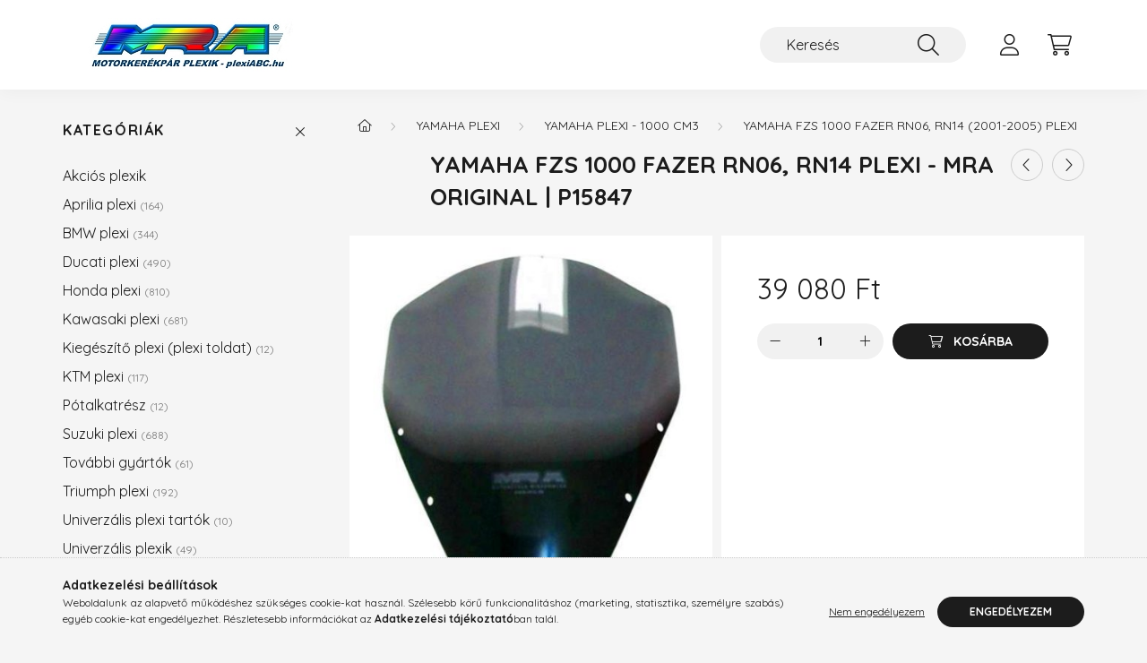

--- FILE ---
content_type: text/html; charset=UTF-8
request_url: https://plexiabc.hu/yamaha_fzs_1000_fazer_rn06_rn14_plexi_original_p15847
body_size: 20548
content:
<!DOCTYPE html>
<html lang="hu">
    <head>
        <meta charset="utf-8">
<meta name="keywords" content="Yamaha FZS 1000 Fazer RN06, RN14 plexi - MRA Original | P15847, MRA motorplexi webáruház | plexiABC.hu">
<meta name="description" content="Yamaha FZS 1000 Fazer RN06, RN14 plexi - MRA Original | P15847, Yamaha FZS 1000 Fazer RN06, RN14 (2001-2005) - MRA Original szélvédő plexi füstszürke, MRA motorplexi webáruház | plexiABC.hu">
<meta name="robots" content="index, follow">
<meta http-equiv="X-UA-Compatible" content="IE=Edge">
<meta property="og:site_name" content="MRA motorplexi webáruház | plexiABC.hu" />
<meta property="og:title" content="Yamaha FZS 1000 Fazer RN06, RN14 plexi - MRA Original | P15847 - MRA motorplexi webáruház | plexiABC.hu">
<meta property="og:description" content="Yamaha FZS 1000 Fazer RN06, RN14 plexi - MRA Original | P15847, Yamaha FZS 1000 Fazer RN06, RN14 (2001-2005) - MRA Original szélvédő plexi füstszürke, MRA motorplexi webáruház | plexiABC.hu">
<meta property="og:type" content="product">
<meta property="og:url" content="https://plexiabc.hu/yamaha_fzs_1000_fazer_rn06_rn14_plexi_original_p15847">
<meta property="og:image" content="https://plexiabc.hu/img/48165/4025066372928/4025066372928.jpg">
<meta name="google-site-verification" content="60kyW2JRFAFK55Pz0phK9f1PUAue1izypkQndzKXmqQ">
<meta name="theme-color" content="#3164bd">
<meta name="msapplication-TileColor" content="#3164bd">
<meta name="mobile-web-app-capable" content="yes">
<meta name="apple-mobile-web-app-capable" content="yes">
<meta name="MobileOptimized" content="320">
<meta name="HandheldFriendly" content="true">

<title>Yamaha FZS 1000 Fazer RN06, RN14 plexi - MRA Original | P15847 - MRA motorplexi webáruház | plexiABC.hu</title>


<script>
var service_type="shop";
var shop_url_main="https://plexiabc.hu";
var actual_lang="hu";
var money_len="0";
var money_thousend=" ";
var money_dec=",";
var shop_id=48165;
var unas_design_url="https:"+"/"+"/"+"plexiabc.hu"+"/"+"!common_design"+"/"+"base"+"/"+"002201"+"/";
var unas_design_code='002201';
var unas_base_design_code='2200';
var unas_design_ver=4;
var unas_design_subver=4;
var unas_shop_url='https://plexiabc.hu';
var responsive="yes";
var config_plus=new Array();
config_plus['product_tooltip']=1;
config_plus['money_type']='Ft';
config_plus['money_type_display']='Ft';
var lang_text=new Array();

var UNAS = UNAS || {};
UNAS.shop={"base_url":'https://plexiabc.hu',"domain":'plexiabc.hu',"username":'motorplexi.unas.hu',"id":48165,"lang":'hu',"currency_type":'Ft',"currency_code":'HUF',"currency_rate":'1',"currency_length":0,"base_currency_length":0,"canonical_url":'https://plexiabc.hu/yamaha_fzs_1000_fazer_rn06_rn14_plexi_original_p15847'};
UNAS.design={"code":'002201',"page":'product_details'};
UNAS.api_auth="dae539e86bffb0bdb522d0e75aebe23f";
UNAS.customer={"email":'',"id":0,"group_id":0,"without_registration":0};
UNAS.shop["category_id"]="568310";
UNAS.shop["sku"]="4025066372928";
UNAS.shop["product_id"]="781658530";
UNAS.shop["only_private_customer_can_purchase"] = false;
 

UNAS.text = {
    "button_overlay_close": `Bezár`,
    "popup_window": `Felugró ablak`,
    "list": `lista`,
    "is_opened": `megnyitva`,
    "is_closed": `bezárva`,
    "consent_granted": `hozzájárulás megadva`,
    "consent_rejected": `hozzájárulás elutasítva`,
    "field_is_incorrect": `mező hibás`,
    "error_title": `Hiba!`,
    "product_variants": `termék változatok`,
    "product_added_to_cart": `A termék a kosárba került`,
    "product_added_to_cart_with_qty_problem": `A termékből csak [qty_added_to_cart] [qty_unit] került kosárba`,
    "product_removed_from_cart": `A termék törölve a kosárból`,
    "reg_title_name": `Név`,
    "reg_title_company_name": `Cégnév`,
    "number_of_items_in_cart": `Kosárban lévő tételek száma`,
    "cart_is_empty": `A kosár üres`,
    "cart_updated": `A kosár frissült`
};

UNAS.text["delete_from_compare"]= `Törlés összehasonlításból`;
UNAS.text["comparison"]= `Összehasonlítás`;

UNAS.text["delete_from_favourites"]= `Törlés a kedvencek közül`;
UNAS.text["add_to_favourites"]= `Kedvencekhez`;






window.lazySizesConfig=window.lazySizesConfig || {};
window.lazySizesConfig.loadMode=1;
window.lazySizesConfig.loadHidden=false;

window.dataLayer = window.dataLayer || [];
function gtag(){dataLayer.push(arguments)};
gtag('js', new Date());
</script>

<script src="https://plexiabc.hu/!common_packages/jquery/jquery-3.2.1.js?mod_time=1682493234"></script>
<script src="https://plexiabc.hu/!common_packages/jquery/plugins/migrate/migrate.js?mod_time=1682493234"></script>
<script src="https://plexiabc.hu/!common_packages/jquery/plugins/autocomplete/autocomplete.js?mod_time=1751447087"></script>
<script src="https://plexiabc.hu/!common_packages/jquery/plugins/tools/overlay/overlay.js?mod_time=1759905184"></script>
<script src="https://plexiabc.hu/!common_packages/jquery/plugins/tools/toolbox/toolbox.expose.js?mod_time=1725518406"></script>
<script src="https://plexiabc.hu/!common_packages/jquery/plugins/lazysizes/lazysizes.min.js?mod_time=1682493234"></script>
<script src="https://plexiabc.hu/!common_packages/jquery/plugins/lazysizes/plugins/bgset/ls.bgset.min.js?mod_time=1753337301"></script>
<script src="https://plexiabc.hu/!common_packages/jquery/own/shop_common/exploded/common.js?mod_time=1762946867"></script>
<script src="https://plexiabc.hu/!common_packages/jquery/own/shop_common/exploded/common_overlay.js?mod_time=1759905184"></script>
<script src="https://plexiabc.hu/!common_packages/jquery/own/shop_common/exploded/common_shop_popup.js?mod_time=1759905184"></script>
<script src="https://plexiabc.hu/!common_packages/jquery/own/shop_common/exploded/page_product_details.js?mod_time=1751447087"></script>
<script src="https://plexiabc.hu/!common_packages/jquery/own/shop_common/exploded/function_favourites.js?mod_time=1725525526"></script>
<script src="https://plexiabc.hu/!common_packages/jquery/own/shop_common/exploded/function_compare.js?mod_time=1751447087"></script>
<script src="https://plexiabc.hu/!common_packages/jquery/own/shop_common/exploded/function_recommend.js?mod_time=1751447087"></script>
<script src="https://plexiabc.hu/!common_packages/jquery/own/shop_common/exploded/function_product_print.js?mod_time=1725525526"></script>
<script src="https://plexiabc.hu/!common_packages/jquery/plugins/hoverintent/hoverintent.js?mod_time=1682493234"></script>
<script src="https://plexiabc.hu/!common_packages/jquery/own/shop_tooltip/shop_tooltip.js?mod_time=1759905184"></script>
<script src="https://plexiabc.hu/!common_design/base/002200/main.js?mod_time=1759905184"></script>
<script src="https://plexiabc.hu/!common_packages/jquery/plugins/flickity/v3/flickity.pkgd.min.js?mod_time=1759905184"></script>
<script src="https://plexiabc.hu/!common_packages/jquery/plugins/flickity/v3/as-nav-for.js?mod_time=1682493234"></script>
<script src="https://plexiabc.hu/!common_packages/jquery/plugins/toastr/toastr.min.js?mod_time=1682493234"></script>
<script src="https://plexiabc.hu/!common_packages/jquery/plugins/tippy/popper-2.4.4.min.js?mod_time=1682493234"></script>
<script src="https://plexiabc.hu/!common_packages/jquery/plugins/tippy/tippy-bundle.umd.min.js?mod_time=1682493234"></script>
<script src="https://plexiabc.hu/!common_packages/jquery/plugins/photoswipe/photoswipe.min.js?mod_time=1682493234"></script>
<script src="https://plexiabc.hu/!common_packages/jquery/plugins/photoswipe/photoswipe-ui-default.min.js?mod_time=1682493234"></script>

<link href="https://plexiabc.hu/temp/shop_48165_a432338e9a54fd55eb570e9705513c28.css?mod_time=1763024323" rel="stylesheet" type="text/css">

<link href="https://plexiabc.hu/yamaha_fzs_1000_fazer_rn06_rn14_plexi_original_p15847" rel="canonical">
<link id="favicon-16x16" rel="icon" type="image/png" href="https://plexiabc.hu/shop_ordered/48165/pic/plexiabc_icon16x16.png" sizes="16x16">
<link id="favicon-32x32" rel="icon" type="image/png" href="https://plexiabc.hu/shop_ordered/48165/pic/plexiabc_icon32x32.png" sizes="32x32">
<link id="favicon-96x96" rel="icon" type="image/png" href="https://plexiabc.hu/shop_ordered/48165/pic/plexiabc_icon96x96.png" sizes="96x96">
<link id="favicon-192x192" rel="icon" type="image/png" href="https://plexiabc.hu/shop_ordered/48165/pic/plexiabc_icon192x192.png" sizes="192x192">
<script>
        var google_consent=1;
    
        gtag('consent', 'default', {
           'ad_storage': 'denied',
           'ad_user_data': 'denied',
           'ad_personalization': 'denied',
           'analytics_storage': 'denied',
           'functionality_storage': 'denied',
           'personalization_storage': 'denied',
           'security_storage': 'granted'
        });

    
        gtag('consent', 'update', {
           'ad_storage': 'denied',
           'ad_user_data': 'denied',
           'ad_personalization': 'denied',
           'analytics_storage': 'denied',
           'functionality_storage': 'denied',
           'personalization_storage': 'denied',
           'security_storage': 'granted'
        });

        </script>
    <script async src="https://www.googletagmanager.com/gtag/js?id=G-E5XD8DXB27"></script>    <script>
    gtag('config', 'G-E5XD8DXB27');

          gtag('config', 'G-MC225Z01JW');
                </script>
        <script>
    var google_analytics=1;

                gtag('event', 'view_item', {
              "currency": "HUF",
              "value": '39080',
              "items": [
                  {
                      "item_id": "4025066372928",
                      "item_name": "Yamaha FZS 1000 Fazer RN06, RN14 plexi - MRA Original | P15847",
                      "item_category": "Yamaha plexi/Yamaha plexi - 1000 cm3/Yamaha FZS 1000 Fazer RN06, RN14 (2001-2005) plexi",
                      "price": '39080'
                  }
              ],
              'non_interaction': true
            });
               </script>
           <script>
                       gtag('config', 'AW-11133000532');
                </script>
                <script>
            gtag('config', 'AW-11487150843');
        </script>
            <script>
        var google_ads=1;

                gtag('event','remarketing', {
            'ecomm_pagetype': 'product',
            'ecomm_prodid': ["4025066372928"],
            'ecomm_totalvalue': 39080        });
            </script>
    <script>
(function(i,s,o,g,r,a,m){i['BarionAnalyticsObject']=r;i[r]=i[r]||function(){
    (i[r].q=i[r].q||[]).push(arguments)},i[r].l=1*new Date();a=s.createElement(o),
    m=s.getElementsByTagName(o)[0];a.async=1;a.src=g;m.parentNode.insertBefore(a,m)
})(window, document, 'script', 'https://pixel.barion.com/bp.js', 'bp');
                    
bp('init', 'addBarionPixelId', 'BP-Vz36Hh2RRS-12');
</script>
<noscript><img height='1' width='1' style='display:none' alt='' src='https://pixel.barion.com/a.gif?__ba_pixel_id=BP-Vz36Hh2RRS-12&ev=contentView&noscript=1'/></noscript>
<script>
$(document).ready(function () {
     UNAS.onGrantConsent(function(){
         bp('consent', 'grantConsent');
     });
     
     UNAS.onRejectConsent(function(){
         bp('consent', 'rejectConsent');
     });

     var contentViewProperties = {
         'currency': 'HUF',
         'quantity': 1,
         'unit': 'db',
         'unitPrice': 39080,
         'category': 'Yamaha plexi|Yamaha plexi - 1000 cm3|Yamaha FZS 1000 Fazer RN06, RN14 (2001-2005) plexi',
         'imageUrl': 'https://plexiabc.hu/img/48165/4025066372928/500x500/4025066372928.jpg?time=1738563990',
         'name': 'Yamaha FZS 1000 Fazer RN06, RN14 plexi - MRA Original | P15847',
         'contentType': 'Product',
         'id': '4025066372928',
     }
     bp('track', 'contentView', contentViewProperties);

     UNAS.onChangeVariant(function(event,params){
         var variant = '';
         if (typeof params.variant_list1!=='undefined') variant+=params.variant_list1;
         if (typeof params.variant_list2!=='undefined') variant+='|'+params.variant_list2;
         if (typeof params.variant_list3!=='undefined') variant+='|'+params.variant_list3;
         var customizeProductProperties = {
            'contentType': 'Product',
            'currency': 'HUF',
            'id': params.sku,
            'name': 'Yamaha FZS 1000 Fazer RN06, RN14 plexi - MRA Original | P15847',
            'unit': 'db',
            'unitPrice': 39080,
            'variant': variant,
            'list': 'ProductPage'
        }
        bp('track', 'customizeProduct', customizeProductProperties);
     });

     UNAS.onAddToCart(function(event,params){
         var variant = '';
         if (typeof params.variant_list1!=='undefined') variant+=params.variant_list1;
         if (typeof params.variant_list2!=='undefined') variant+='|'+params.variant_list2;
         if (typeof params.variant_list3!=='undefined') variant+='|'+params.variant_list3;
         var addToCartProperties = {
             'contentType': 'Product',
             'currency': 'HUF',
             'id': params.sku,
             'name': params.name,
             'quantity': parseFloat(params.qty_add),
             'totalItemPrice': params.qty*params.price,
             'unit': params.unit,
             'unitPrice': parseFloat(params.price),
             'category': params.category,
             'variant': variant
         };
         bp('track', 'addToCart', addToCartProperties);
     });

     UNAS.onClickProduct(function(event,params){
         UNAS.getProduct(function(result) {
             if (result.name!=undefined) {
                 var clickProductProperties  = {
                     'contentType': 'Product',
                     'currency': 'HUF',
                     'id': params.sku,
                     'name': result.name,
                     'unit': result.unit,
                     'unitPrice': parseFloat(result.unit_price),
                     'quantity': 1
                 }
                 bp('track', 'clickProduct', clickProductProperties );
             }
         },params);
     });

UNAS.onRemoveFromCart(function(event,params){
     bp('track', 'removeFromCart', {
         'contentType': 'Product',
         'currency': 'HUF',
         'id': params.sku,
         'name': params.name,
         'quantity': params.qty,
         'totalItemPrice': params.price * params.qty,
         'unit': params.unit,
         'unitPrice': parseFloat(params.price),
         'list': 'BasketPage'
     });
});

});
</script>

<script src="https://www.onlinepenztarca.hu/js/onlinepenztarcajs.js?btr=JPD6L-c9bvN-JaCI7-f7fRR" async></script>



        <meta content="width=device-width, initial-scale=1.0" name="viewport" />
        <link rel="preconnect" href="https://fonts.gstatic.com">
        <link rel="preload" href="https://fonts.googleapis.com/css2?family=Quicksand:wght@400;700&display=swap" as="style" />
        <link rel="stylesheet" href="https://fonts.googleapis.com/css2?family=Quicksand:wght@400;700&display=swap" media="print" onload="this.media='all'">
        <noscript>
            <link rel="stylesheet" href="https://fonts.googleapis.com/css2?family=Quicksand:wght@400;700&display=swap" />
        </noscript>
        
        
        
        
        
        

        
        
        
        
                    
            
            
            
            
            
            
            
            
            
                
    </head>

                
                
    
    
    
    
    
                     
    
    <body class='design_ver4 design_subver1 design_subver2 design_subver3 design_subver4' id="ud_shop_artdet">
    
    <div id="image_to_cart" style="display:none; position:absolute; z-index:100000;"></div>
<div class="overlay_common overlay_warning" id="overlay_cart_add"></div>
<script>$(document).ready(function(){ overlay_init("cart_add",{"onBeforeLoad":false}); });</script>
<div id="overlay_login_outer"></div>	
	<script>
	$(document).ready(function(){
	    var login_redir_init="";

		$("#overlay_login_outer").overlay({
			onBeforeLoad: function() {
                var login_redir_temp=login_redir_init;
                if (login_redir_act!="") {
                    login_redir_temp=login_redir_act;
                    login_redir_act="";
                }

									$.ajax({
						type: "GET",
						async: true,
						url: "https://plexiabc.hu/shop_ajax/ajax_popup_login.php",
						data: {
							shop_id:"48165",
							lang_master:"hu",
                            login_redir:login_redir_temp,
							explicit:"ok",
							get_ajax:"1"
						},
						success: function(data){
							$("#overlay_login_outer").html(data);
							if (unas_design_ver >= 5) $("#overlay_login_outer").modal('show');
							$('#overlay_login1 input[name=shop_pass_login]').keypress(function(e) {
								var code = e.keyCode ? e.keyCode : e.which;
								if(code.toString() == 13) {		
									document.form_login_overlay.submit();		
								}	
							});	
						}
					});
								},
			top: 50,
			mask: {
	color: "#000000",
	loadSpeed: 200,
	maskId: "exposeMaskOverlay",
	opacity: 0.7
},
			closeOnClick: (config_plus['overlay_close_on_click_forced'] === 1),
			onClose: function(event, overlayIndex) {
				$("#login_redir").val("");
			},
			load: false
		});
		
			});
	function overlay_login() {
		$(document).ready(function(){
			$("#overlay_login_outer").overlay().load();
		});
	}
	function overlay_login_remind() {
        if (unas_design_ver >= 5) {
            $("#overlay_remind").overlay().load();
        } else {
            $(document).ready(function () {
                $("#overlay_login_outer").overlay().close();
                setTimeout('$("#overlay_remind").overlay().load();', 250);
            });
        }
	}

    var login_redir_act="";
    function overlay_login_redir(redir) {
        login_redir_act=redir;
        $("#overlay_login_outer").overlay().load();
    }
	</script>  
	<div class="overlay_common overlay_info" id="overlay_remind"></div>
<script>$(document).ready(function(){ overlay_init("remind",[]); });</script>

	<script>
    	function overlay_login_error_remind() {
		$(document).ready(function(){
			load_login=0;
			$("#overlay_error").overlay().close();
			setTimeout('$("#overlay_remind").overlay().load();', 250);	
		});
	}
	</script>  
	<div class="overlay_common overlay_info" id="overlay_newsletter"></div>
<script>$(document).ready(function(){ overlay_init("newsletter",[]); });</script>

<script>
function overlay_newsletter() {
    $(document).ready(function(){
        $("#overlay_newsletter").overlay().load();
    });
}
</script>
<div class="overlay_common overlay_error" id="overlay_script"></div>
<script>$(document).ready(function(){ overlay_init("script",[]); });</script>
<style> .grecaptcha-badge { display: none !important; } </style>     <script>
    $(document).ready(function() {
        $.ajax({
            type: "GET",
            url: "https://plexiabc.hu/shop_ajax/ajax_stat.php",
            data: {master_shop_id:"48165",get_ajax:"1"}
        });
    });
    </script>
    

    <div id="container" class="page_shop_artdet_4025066372928">
                

        <header class="header js-header">
            <div class="header-inner js-header-inner">
                <div class="container">
                    <div class="row gutters-10 gutters-xl-20 flex-nowrap justify-content-center align-items-center py-3 py-lg-4 position-relative">
                        <div class="header__left col col-lg-auto">
                            <div class="header__left-inner d-flex align-items-center">
                                <button type="button" class="hamburger__btn dropdown--btn d-xl-none" id="hamburger__btn" aria-label="hamburger button" data-btn-for=".main__left">
                                    <span class="hamburger__btn-icon icon--hamburger"></span>
                                </button>
                                    <div id="header_logo_img" class="js-element header_logo logo" data-element-name="header_logo">
        <div class="header_logo-img-container">
            <div class="header_logo-img-wrapper">
                                                <a href="https://plexiabc.hu/">                    <picture>
                                                <source media="(max-width: 575.98px)" srcset="https://plexiabc.hu/!common_design/custom/motorplexi.unas.hu/element/layout_hu_header_logo-280x60_1_small.jpg?time=1706167961 560w, https://plexiabc.hu/!common_design/custom/motorplexi.unas.hu/element/layout_hu_header_logo-280x60_1_small_retina.jpg?time=1706167961 560w" sizes="560px"/>
                                                <source srcset="https://plexiabc.hu/!common_design/custom/motorplexi.unas.hu/element/layout_hu_header_logo-280x60_1_default.jpg?time=1706167961 1x, https://plexiabc.hu/!common_design/custom/motorplexi.unas.hu/element/layout_hu_header_logo-280x60_1_default_retina.jpg?time=1706167961 2x" />
                        <img                              src="https://plexiabc.hu/!common_design/custom/motorplexi.unas.hu/element/layout_hu_header_logo-280x60_1_default.jpg?time=1706167961"                             
                             alt="MRA motorplexi                        "/>
                    </picture>
                    </a>                                        </div>
        </div>
    </div>

                            </div>
                        </div>

                        <div class="header__right col-auto col-lg">
                            <div class="row gutters-10 align-items-center">
                                
                                <div class="col-auto col-xl d-flex justify-content-end position-static">
                                    
                                    

                                    <button class="search-box__dropdown-btn dropdown--btn d-xl-none" aria-label="search button" type="button" data-btn-for=".search-box__dropdown">
                                        <span class="search-box__dropdown-btn-icon icon--search"></span>
                                    </button>
                                    <div class="search-box search-box__dropdown dropdown--content dropdown--content-till-lg" data-content-for=".search__dropdown-btn" data-content-direction="full">
                                        <div class="dropdown--content-inner search-box__inner position-relative js-search browser-is-chrome" id="box_search_content">
    <form name="form_include_search" id="form_include_search" action="https://plexiabc.hu/shop_search.php" method="get">
    <div class="box-search-group">
        <input data-stay-visible-breakpoint="1200" class="search-box__input ac_input form-control js-search-input" name="search"
               pattern=".{3,100}" id="box_search_input" value="" aria-label="Keresés"
               title="Hosszabb kereső kifejezést írjon be!" placeholder="Keresés" type="search" maxlength="100" autocomplete="off"
               required        >
        <div class='search-box__search-btn-outer input-group-append' title='Keresés'>
            <button class='search-btn' aria-label="Keresés">
                <span class="search-btn-icon icon--search"></span>
            </button>
        </div>
        <div class="search__loading">
            <div class="loading-spinner--small"></div>
        </div>
    </div>
    <div class="search-box__mask"></div>
    </form>
    <div class="ac_results"></div>
</div>
<script>
    $(document).ready(function(){
        $(document).on('smartSearchInputLoseFocus', function(){
            if ($('.js-search-smart-autocomplete').length>0) {
                setTimeout(function () {
                    let height = $(window).height() - ($('.js-search-smart-autocomplete').offset().top - $(window).scrollTop()) - 20;
                    $('.search-smart-autocomplete').css('max-height', height + 'px');
                }, 300);
            }
        });
    });
</script>

                                    </div>

                                        <button type="button" class="profile__btn js-profile-btn dropdown--btn" id="profile__btn" data-orders="https://plexiabc.hu/shop_order_track.php" aria-label="profile button" data-btn-for=".profile__dropdown">
        <span class="profile__btn-icon icon--head"></span>
    </button>
    <div class="profile__dropdown dropdown--content" data-content-for=".profile__btn" data-content-direction="right">
        <div class="dropdown--content-inner">
                    <div class="profile__title">
                <span class="profile__title-icon icon--b-head"></span>
                <span class="profile__title-text">Belépés</span>
            </div>
            <div class='login-box__loggedout-container'>
                <form name="form_login" action="https://plexiabc.hu/shop_logincheck.php" method="post"><input name="file_back" type="hidden" value="/yamaha_fzs_1000_fazer_rn06_rn14_plexi_original_p15847"><input type="hidden" name="login_redir" value="" id="login_redir">
                <div class="login-box__form-inner">
                    <div class="form-group login-box__input-field form-label-group">
                        <input name="shop_user_login" id="shop_user_login" aria-label="Email" placeholder='Email' type="text" maxlength="100" class="form-control" spellcheck="false" autocomplete="email" autocapitalize="off">
                        <label for="shop_user_login">Email</label>
                    </div>
                    <div class="form-group login-box__input-field form-label-group mb-4">
                        <input name="shop_pass_login" id="shop_pass_login" aria-label="Jelszó" placeholder="Jelszó" type="password" maxlength="100" class="form-control" spellcheck="false" autocomplete="current-password" autocapitalize="off">
                        <label for="shop_pass_login">Jelszó</label>
                    </div>
                    <div class="form-group text-center mb-4">
                        <button type="submit" class="btn btn-primary">Belép</button>
                    </div>
                                        <div class="line-separator"></div>
                    <div class="form-group text-center">
                        <div class="login-box__reg-btn-wrap">
                            <a class="login-box__reg-btn btn btn-secondary" href="https://plexiabc.hu/shop_reg.php?no_reg=0">Regisztráció</a>
                        </div>
                        <div class="login-box__remind-btn-wrap">
                            <button type="button" class="login-box__remind-btn btn btn-secondary" onclick="handleCloseDropdowns(); overlay_login_remind();">Elfelejtettem a jelszavamat</button>
                        </div>
                    </div>
                </div>
                </form>
            </div>
                </div>
    </div>


                                    <button class="cart-box__btn dropdown--btn js-cart-box-loaded-by-ajax" aria-label="cart button" type="button" data-btn-for=".cart-box__dropdown">
                                        <span class="cart-box__btn-icon icon--cart">
                                                <span id="box_cart_content" class="cart-box">            </span>
                                        </span>
                                    </button>
                                                                        <div class="cart-box__dropdown dropdown--content js-cart-box-dropdown" data-content-for=".cart-box__btn" data-content-direction="right">
                                        <div class="h-100 dropdown--content-inner" id="box_cart_content2">
                                            <div class="loading-spinner-wrapper text-center">
                                                <div class="loading-spinner--small" style="width:30px;height:30px;"></div>
                                            </div>
                                            <script>
                                                $(document).ready(function(){
                                                    $('.cart-box__btn').on('click', function(){
                                                        let $this_btn = $(this);
                                                        const $box_cart_2 = $("#box_cart_content2");

                                                        if (!$this_btn.hasClass('ajax-loading') && !$this_btn.hasClass('is-loaded')) {
                                                            $.ajax({
                                                                type: "GET",
                                                                async: true,
                                                                url: "https://plexiabc.hu/shop_ajax/ajax_box_cart.php?get_ajax=1&lang_master=hu&cart_num=2",
                                                                beforeSend:function(){
                                                                    $this_btn.addClass('ajax-loading');
                                                                    $box_cart_2.addClass('ajax-loading');
                                                                },
                                                                success: function (data) {
                                                                    $box_cart_2.html(data).removeClass('ajax-loading').addClass("is-loaded");
                                                                    $this_btn.removeClass('ajax-loading').addClass("is-loaded");

                                                                    const $box_cart_free_shipping_el = $(".js-cart-box-free-shipping", $box_cart_2);
                                                                    const $box_cart_sum_and_btns_el = $(".js-cart-box-sum-and-btns", $box_cart_2);
                                                                    const $box_cart_header_el = $(".js-cart-box-title", $box_cart_2);

                                                                    requestAnimationFrame(function() {
                                                                        if ($box_cart_free_shipping_el.length > 0 && $box_cart_free_shipping_el.css('display') != 'none') {
                                                                            root.style.setProperty("--cart-box-free-shipping-height", $box_cart_free_shipping_el.outerHeight(true) + "px");
                                                                        }
                                                                        if ($box_cart_header_el.length > 0 && $box_cart_header_el.css('display') != 'none') {
                                                                            root.style.setProperty("--cart-box-header-height", $box_cart_header_el.outerHeight(true) + "px");
                                                                        }
                                                                        root.style.setProperty("--cart-box-sum-and-btns", $box_cart_sum_and_btns_el.outerHeight(true) + "px");
                                                                    })
                                                                }
                                                            });
                                                        }
                                                    });
                                                });
                                            </script>
                                            
                                        </div>
                                    </div>
                                                                    </div>
                            </div>
                        </div>
                    </div>
                </div>
            </div>
        </header>
        
        <main class="main">
            <div class="container">
                <div class="row">
                                        <div class="main__left col-auto dropdown--content dropdown--content-till-lg" data-content-for=".hamburger__btn, .filter-top__filter-btn" data-content-direction="left">
                        <button class="main__left-btn-close btn-close d-xl-none" data-close-btn-for=".hamburger__btn, .main__left" type="button" aria-label="bezár" data-text="bezár"></button>
                        <div class="main__left-inner">
                            

                                                        <div id="box_container_shop_cat" class="box_container">
                                <div class="box box--closeable has-opened-content">
                                    <div class="box__title h4">
                                        <span class="box__title-text" onclick="boxContentOpener($(this));">Kategóriák</span>
                                        <button onclick="boxContentOpener($(this));"  aria-expanded="true" class="box__toggle-btn content-toggle-btn" aria-haspopup="listbox" type="button"></button>
                                    </div>
                                    <div class="box__content show js-box-content">
                                                <script>
    function navItemOpen($thisBtn) {
        let $thisParentSubmenu = $thisBtn.closest('.submenu');
        let $thisNavItem = $thisBtn.closest('.nav-item');
        let $thisSubmenu = $thisNavItem.find('.submenu').first();

        /*remove is-opened class form the rest menus (cat+plus)*/
        let $notThisOpenedNavItem = $thisParentSubmenu.find('.nav-item.show').not($thisNavItem);
        $notThisOpenedNavItem.find('.submenu.show').removeClass('show');
        $notThisOpenedNavItem.find('.submenu-toggle-btn').attr('aria-expanded','false');
        $notThisOpenedNavItem.removeClass('show');

        if ($thisNavItem.hasClass('show')) {
            $thisBtn.attr('aria-expanded','false');
            $thisNavItem.removeClass('show');
            $thisSubmenu.removeClass('show');
        } else {
            $thisBtn.attr('aria-expanded','true');
            $thisNavItem.addClass('show');
            $thisSubmenu.addClass('show');
        }
    }
    function catSubLoad($id,$ajaxUrl){
        let $navItem = $('.nav-item[data-id="'+$id+'"]');

        $.ajax({
            type: 'GET',
            url: $ajaxUrl,
            beforeSend: function(){
                $navItem.addClass('ajax-loading');
                setTimeout(function (){
                    if (!$navItem.hasClass('ajax-loaded')) {
                        $navItem.addClass('ajax-loader');
                    }
                }, 500);
            },
            success:function(data){
                $navItem.append(data);
                $("> .nav-link-wrapper > .submenu-toggle-btn", $navItem).attr('onclick','navItemOpen($(this));').trigger('click');
                $navItem.removeClass('ajax-loading ajax-loader').addClass('ajax-loaded');
            }
        });
    }
</script>

<ul id="nav__cat" class="navbar-nav js-navbar-nav">
            <li class="nav-item spec-item js-nav-item-akcio" data-id="akcio">
            <div class="nav-link-wrapper">
                <a class="nav-link" href="https://plexiabc.hu/shop_artspec.php?artspec=1">
                    Akciós plexik
                                    </a>

                            </div>
                    </li>
            <li class="nav-item js-nav-item-897832" data-id="897832">
            <div class="nav-link-wrapper">
                <a class="nav-link" href="https://plexiabc.hu/Aprilia-plexi">
                    Aprilia plexi
                    <span class="nav-item__count round-bracket-around">164</span>                </a>

                            </div>
                    </li>
            <li class="nav-item js-nav-item-631131" data-id="631131">
            <div class="nav-link-wrapper">
                <a class="nav-link" href="https://plexiabc.hu/BMW-plexi">
                    BMW plexi
                    <span class="nav-item__count round-bracket-around">344</span>                </a>

                            </div>
                    </li>
            <li class="nav-item js-nav-item-630849" data-id="630849">
            <div class="nav-link-wrapper">
                <a class="nav-link" href="https://plexiabc.hu/Ducati-plexi">
                    Ducati plexi
                    <span class="nav-item__count round-bracket-around">490</span>                </a>

                            </div>
                    </li>
            <li class="nav-item js-nav-item-277253" data-id="277253">
            <div class="nav-link-wrapper">
                <a class="nav-link" href="https://plexiabc.hu/Honda-plexi">
                    Honda plexi
                    <span class="nav-item__count round-bracket-around">810</span>                </a>

                            </div>
                    </li>
            <li class="nav-item js-nav-item-201555" data-id="201555">
            <div class="nav-link-wrapper">
                <a class="nav-link" href="https://plexiabc.hu/Kawasaki-plexi">
                    Kawasaki plexi
                    <span class="nav-item__count round-bracket-around">681</span>                </a>

                            </div>
                    </li>
            <li class="nav-item js-nav-item-761247" data-id="761247">
            <div class="nav-link-wrapper">
                <a class="nav-link" href="https://plexiabc.hu/Kiegeszito-plexi-plexi-toldat">
                    Kiegészítő plexi (plexi toldat)
                    <span class="nav-item__count round-bracket-around">12</span>                </a>

                            </div>
                    </li>
            <li class="nav-item js-nav-item-929341" data-id="929341">
            <div class="nav-link-wrapper">
                <a class="nav-link" href="https://plexiabc.hu/KTM-plexi">
                    KTM plexi
                    <span class="nav-item__count round-bracket-around">117</span>                </a>

                            </div>
                    </li>
            <li class="nav-item js-nav-item-305679" data-id="305679">
            <div class="nav-link-wrapper">
                <a class="nav-link" href="https://plexiabc.hu/Potalkatresz">
                    Pótalkatrész
                    <span class="nav-item__count round-bracket-around">12</span>                </a>

                            </div>
                    </li>
            <li class="nav-item js-nav-item-649496" data-id="649496">
            <div class="nav-link-wrapper">
                <a class="nav-link" href="https://plexiabc.hu/Suzuki-plexi">
                    Suzuki plexi
                    <span class="nav-item__count round-bracket-around">688</span>                </a>

                            </div>
                    </li>
            <li class="nav-item js-nav-item-903294" data-id="903294">
            <div class="nav-link-wrapper">
                <a class="nav-link" href="https://plexiabc.hu/cagiva-gilera-moto-guzzi-mv-agusta">
                    További gyártók
                    <span class="nav-item__count round-bracket-around">61</span>                </a>

                            </div>
                    </li>
            <li class="nav-item js-nav-item-633833" data-id="633833">
            <div class="nav-link-wrapper">
                <a class="nav-link" href="https://plexiabc.hu/Triumph-plexi">
                    Triumph plexi
                    <span class="nav-item__count round-bracket-around">192</span>                </a>

                            </div>
                    </li>
            <li class="nav-item js-nav-item-320703" data-id="320703">
            <div class="nav-link-wrapper">
                <a class="nav-link" href="https://plexiabc.hu/mra-plexi-tartoszerkezet">
                    Univerzális plexi tartók
                    <span class="nav-item__count round-bracket-around">10</span>                </a>

                            </div>
                    </li>
            <li class="nav-item js-nav-item-524992" data-id="524992">
            <div class="nav-link-wrapper">
                <a class="nav-link" href="https://plexiabc.hu/mra-univerzalis-motorplexi">
                    Univerzális plexik
                    <span class="nav-item__count round-bracket-around">49</span>                </a>

                            </div>
                    </li>
            <li class="nav-item js-nav-item-879369" data-id="879369">
            <div class="nav-link-wrapper">
                <a class="nav-link" href="https://plexiabc.hu/Yamaha-plexi">
                    Yamaha plexi
                    <span class="nav-item__count round-bracket-around">690</span>                </a>

                            </div>
                    </li>
    </ul>
    
                                                			<ul id="nav__menu" class="navbar-nav js-navbar-nav">
				<li class="nav-item js-nav-item-779873">
			<div class="nav-link-wrapper">
				<a class="nav-link" href="https://plexiabc.hu/galeria">
					Képgaléria
									</a>
							</div>
					</li>
			<li class="nav-item js-nav-item-748685">
			<div class="nav-link-wrapper">
				<a class="nav-link" href="https://plexiabc.hu/hogyan_valasszunk_motorplexit">
					Hogyan válasszunk plexit?
									</a>
							</div>
					</li>
			<li class="nav-item js-nav-item-738316">
			<div class="nav-link-wrapper">
				<a class="nav-link" href="https://plexiabc.hu/mra-motorspecifikus-plexik">
					Motorspecifikus plexik
									</a>
							</div>
					</li>
			<li class="nav-item js-nav-item-813311">
			<div class="nav-link-wrapper">
				<a class="nav-link" href="https://plexiabc.hu/univerzalis_motorplexik_bemutatasa">
					Az univerzális plexik ismertetése
									</a>
							</div>
					</li>
			<li class="nav-item js-nav-item-340869">
			<div class="nav-link-wrapper">
				<a class="nav-link" href="https://plexiabc.hu/plexitarto">
					Univerzális plexi tartók
									</a>
							</div>
					</li>
			<li class="nav-item js-nav-item-408392">
			<div class="nav-link-wrapper">
				<a class="nav-link" href="https://plexiabc.hu/kiegeszito_plexi_plexitoldat_pleximagasito">
					Néhány szó a kiegészítő plexikről
									</a>
							</div>
					</li>
			<li class="nav-item js-nav-item-421093">
			<div class="nav-link-wrapper">
				<a class="nav-link" href="https://plexiabc.hu/mra-gyarto-bemutato">
					Az MRA gyártó bemutatása
									</a>
							</div>
					</li>
			<li class="nav-item js-nav-item-694151">
			<div class="nav-link-wrapper">
				<a class="nav-link" href="https://plexiabc.hu/mra-bemutato-video">
					MRA videó bemutatók
									</a>
							</div>
					</li>
			<li class="nav-item js-nav-item-154153">
			<div class="nav-link-wrapper">
				<a class="nav-link" href="https://plexiabc.hu/mra_alapanyag_szakvelemeny">
					Alapanyag szakvélemény
									</a>
							</div>
					</li>
			<li class="nav-item js-nav-item-641604">
			<div class="nav-link-wrapper">
				<a class="nav-link" href="https://plexiabc.hu/gyik">
					Gyakori kérdések
									</a>
							</div>
					</li>
			<li class="nav-item js-nav-item-413195">
			<div class="nav-link-wrapper">
				<a class="nav-link" href="https://plexiabc.hu/visszakuldesi-informacio">
					Visszaküldési információ
									</a>
							</div>
					</li>
		</ul>

    
                                    </div>
                                </div>
                                <script>
                                    function boxContentOpener($thisEl) {
                                        let $thisBox = $thisEl.closest('.box');
                                        let $thisBtn = $thisBox.find('.box__toggle-btn');

                                        if ($thisBox.hasClass('has-opened-content')) {
                                            $thisBtn.attr('aria-expanded','false').removeClass('open').addClass('close');
                                            $thisBox.removeClass('has-opened-content').find('.box__content').removeClass('show');
                                        } else {
                                            $thisBox.addClass('has-opened-content').find('.box__content').addClass('show');
                                            $thisBtn.attr('aria-expanded','true').removeClass('open').addClass('close')
                                        }
                                    }
                                </script>
                            </div>
                            
                                    
    

                            
                            
                            <div id='box_container_common_news' class='box_container_1'>
                            <div class="box">
                                <div class="box__title h4">Hírek</div>
                                <div class="box__content js-box-content"><div id='box_news_content' class='box_content'>
            <div class="box_news_item">
            <div class="box_news_title_wrapper">
                <a class="box_news_title" href="https://plexiabc.hu/shop_news.php?news=74741">2 0 2 4 - TAVASZI ÚJDONSÁGOK</a>
                <a class="box_news_link" href="https://plexiabc.hu/shop_news.php?news=74741" aria-label="Részletek" title="Részletek"></a>
            </div>
            <div class="box_news_date">2024.04.18 </div>
        </div>
            <div class="box_news_item">
            <div class="box_news_title_wrapper">
                <a class="box_news_title" href="https://plexiabc.hu/shop_news.php?news=74751">Utánvét-Ellenőr</a>
                <a class="box_news_link" href="https://plexiabc.hu/shop_news.php?news=74751" aria-label="Részletek" title="Részletek"></a>
            </div>
            <div class="box_news_date">2024.04.03 </div>
        </div>
            <div class="box_news_item">
            <div class="box_news_title_wrapper">
                <a class="box_news_title" href="https://plexiabc.hu/shop_news.php?news=72725">2024 évi adatbázis frissítés</a>
                <a class="box_news_link" href="https://plexiabc.hu/shop_news.php?news=72725" aria-label="Részletek" title="Részletek"></a>
            </div>
            <div class="box_news_date">2024.01.25 </div>
        </div>
            <div class="box_news_item">
            <div class="box_news_title_wrapper">
                <a class="box_news_title" href="https://plexiabc.hu/shop_news.php?news=72115">Képgaléria</a>
                <a class="box_news_link" href="https://plexiabc.hu/shop_news.php?news=72115" aria-label="Részletek" title="Részletek"></a>
            </div>
            <div class="box_news_date">2023.12.20 </div>
        </div>
            <div class="box_news_item">
            <div class="box_news_title_wrapper">
                <a class="box_news_title" href="https://plexiabc.hu/shop_news.php?news=71860">Együttműködés</a>
                <a class="box_news_link" href="https://plexiabc.hu/shop_news.php?news=71860" aria-label="Részletek" title="Részletek"></a>
            </div>
            <div class="box_news_date">2023.12.10 </div>
        </div>
                <div class="box_news_button_more-wrap text-center">
            <a class="box_news_button_more btn btn-secondary" href="https://plexiabc.hu/shop_news.php">További híreink</a>
        </div>
    </div></div>
                            </div>
                            </div><div id='box_container_home_banner1_1' class='box_container_2'>
                            <div class="box">
                                <div class="box__title h4"><div id="temp_13440"></div><script>$(document).ready(function(){temp_class=$("#temp_13440").parent().attr("class");$("#temp_13440").parent().attr("class",temp_class+"_no");$("#temp_13440").parent().html("");});</script></div>
                                <div class="box__content js-box-content"><div id='box_banner_263374' class='box_content'><div class='box_txt text_normal'><p><img src="https://plexiabc.hu/shop_ordered/48165/pic/mra_logo_600x150_arukereso.jpg" width="600" height="150" alt="" style="display: block; margin-left: auto; margin-right: auto;" /></p>
<p>&nbsp;</p>
<hr />
<p>&nbsp;</p></div></div></div>
                            </div>
                            </div><div id='box_container_home_banner1_2' class='box_container_3'>
                            <div class="box">
                                <div class="box__title h4"><div id="temp_48481"></div><script>$(document).ready(function(){temp_class=$("#temp_48481").parent().attr("class");$("#temp_48481").parent().attr("class",temp_class+"_no");$("#temp_48481").parent().html("");});</script></div>
                                <div class="box__content js-box-content"><div id='box_banner_258945' class='box_content'><div class='box_txt text_normal'><p style="text-align: center;"><a href="https://utanvet-ellenor.hu" target="_blank" rel="noopener" title="utanvet-ellenor.hu"><img src="https://plexiabc.hu/shop_ordered/48165/pic/uv-ellenor.png" alt="utánvét-ellenőr" width="230" height="65" style="display: block; margin-left: auto; margin-right: auto;" /><span style="font-size: 14pt;"><em></em></span></a></p>
<p style="text-align: center;"><a href="https://utanvet-ellenor.hu" target="_blank" rel="noopener" title="utanvet-ellenor.hu"><span style="font-size: 14pt;"><em><strong>Át nem vett utánvétes csomagot <span style="color: #ff0000;">jelezzük</span> az Utánvét Ellenőrnek!</strong></em></span></a></p>
<p style="text-align: center;"><span style="font-size: 8pt;"><em>További információ az adatkezelési tájékoztatónkban található!</em></span></p>
<hr />
<p style="text-align: center;"><a href="https://utanvet-ellenor.hu" target="_blank" rel="noopener" title="utanvet-ellenor.hu"><span style="font-size: 14pt;"><em></em></span></a></p></div></div></div>
                            </div>
                            </div><div id='box_container_home_banner1_3' class='box_container_4'>
                            <div class="box">
                                <div class="box__title h4"><div id="temp_36016"></div><script>$(document).ready(function(){temp_class=$("#temp_36016").parent().attr("class");$("#temp_36016").parent().attr("class",temp_class+"_no");$("#temp_36016").parent().html("");});</script></div>
                                <div class="box__content js-box-content"><div id='box_banner_256825' class='box_content'><div class='box_txt text_normal'><p style="text-align: center;"><a href="https://g.page/r/CeZQQyMxSIZpEB0/review"><img src="https://plexiabc.hu/shop_ordered/48165/pic/qrkod.png" width="150" height="149" alt="" style="display: block; margin-left: auto; margin-right: auto;" /></a></p>
<p style="text-align: center;"><span style="font-size: 14pt; color: #808080;">Számítunk a véleményedre! <br />Értékelj minket!</span></p>
<hr />
<p style="text-align: center;"></p></div></div></div>
                            </div>
                            </div>

                                                        
                            
                            
                        </div>
                    </div>
                    
                                        <div class="main__right col px-0">
                                                
                        
    <link rel="stylesheet" type="text/css" href="https://plexiabc.hu/!common_packages/jquery/plugins/photoswipe/css/default-skin.min.css">
    <link rel="stylesheet" type="text/css" href="https://plexiabc.hu/!common_packages/jquery/plugins/photoswipe/css/photoswipe.min.css">
        
    
    <script>
        var $clickElementToInitPs = '.js-init-ps';

        var initPhotoSwipeFromDOM = function() {
            var $pswp = $('.pswp')[0];
            var $psDatas = $('.photoSwipeDatas');

            $psDatas.each( function() {
                var $pics = $(this),
                    getItems = function() {
                        var items = [];
                        $pics.find('a').each(function() {
                            var $this = $(this),
                                $href   = $this.attr('href'),
                                $size   = $this.data('size').split('x'),
                                $width  = $size[0],
                                $height = $size[1],
                                item = {
                                    src : $href,
                                    w   : $width,
                                    h   : $height
                                };
                            items.push(item);
                        });
                        return items;
                    };

                var items = getItems();

                $($clickElementToInitPs).on('click', function (event) {
                    var $this = $(this);
                    event.preventDefault();

                    var $index = parseInt($this.attr('data-loop-index'));
                    var options = {
                        index: $index,
                        history: false,
                        bgOpacity: 1,
                        preventHide: true,
                        shareEl: false,
                        showHideOpacity: true,
                        showAnimationDuration: 200,
                        getDoubleTapZoom: function (isMouseClick, item) {
                            if (isMouseClick) {
                                return 1;
                            } else {
                                return item.initialZoomLevel < 0.7 ? 1 : 1.5;
                            }
                        }
                    };

                    var photoSwipe = new PhotoSwipe($pswp, PhotoSwipeUI_Default, items, options);
                    photoSwipe.init();
                });
            });
        };
    </script>

    
    
<div id="page_artdet_content" class="artdet artdet--type-1">
            <div class="fixed-cart bg-primary shadow-sm js-fixed-cart" id="artdet__fixed-cart">
            <div class="container">
                <div class="row gutters-5 align-items-center py-2 py-sm-3">
                    <div class="col-auto">
                        <img class="navbar__fixed-cart-img lazyload" width="50" height="50" src="https://plexiabc.hu/main_pic/space.gif" data-src="https://plexiabc.hu/img/48165/4025066372928/50x50/4025066372928.jpg?time=1738563990" data-srcset="https://plexiabc.hu/img/48165/4025066372928/100x100/4025066372928.jpg?time=1738563990 2x" alt="Yamaha FZS 1000 Fazer RN06, RN14 plexi - MRA Original | P15847" />
                    </div>
                    <div class="col">
                        <div class="d-flex flex-column flex-xl-row align-items-xl-center">
                            <div class="fixed-cart__name line-clamp--2-12">  Yamaha FZS 1000 Fazer RN06, RN14 plexi - MRA Original | P15847
</div>
                                                            <div class="fixed-cart__prices with-rrp row gutters-5 align-items-baseline ml-xl-auto ">
                                                                            <div class="fixed-cart__price col-auto fixed-cart__price--base product-price--base">
                                            <span class="fixed-cart__price-base-value"><span class='price-gross-format'><span id='price_net_brutto_4025066372928' class='price_net_brutto_4025066372928 price-gross'>39 080</span><span class='price-currency'> Ft</span></span></span>                                        </div>
                                                                                                        </div>
                                                    </div>
                    </div>
                    <div class="col-auto">
                        <button class="navbar__fixed-cart-btn btn" type="button" onclick="$('.artdet__cart-btn').trigger('click');"  >
                            <span class="navbar__fixed-cart-btn-icon icon--b-cart"></span>
                            <span class="navbar__fixed-cart-btn-text d-none d-xs-inline">Kosárba</span>
                        </button>
                    </div>
                </div>
            </div>
        </div>
        <script>
            $(document).ready(function () {
                var $itemVisibilityCheck = $(".js-main-cart-btn");
                var $stickyElement = $(".js-fixed-cart");

                $(window).scroll(function () {
                    if ($(this).scrollTop() + 60 > $itemVisibilityCheck.offset().top) {
                        $stickyElement.addClass('is-visible');
                    } else {
                        $stickyElement.removeClass('is-visible');
                    }
                });
            });
        </script>
        <div class="artdet__breadcrumb">
        <div class="container">
                <nav id="breadcrumb" aria-label="breadcrumb">
                                <ol class="breadcrumb level-3">
                <li class="breadcrumb-item">
                                        <a class="breadcrumb-item breadcrumb-item--home" href="https://plexiabc.hu/sct/0/" aria-label="Főkategória" title="Főkategória"></a>
                                    </li>
                                <li class="breadcrumb-item">
                                        <a class="breadcrumb-item" href="https://plexiabc.hu/Yamaha-plexi">Yamaha plexi</a>
                                    </li>
                                <li class="breadcrumb-item">
                                        <a class="breadcrumb-item" href="https://plexiabc.hu/Yamaha-plexi-1000-cm3">Yamaha plexi - 1000 cm3</a>
                                    </li>
                                <li class="breadcrumb-item">
                                        <a class="breadcrumb-item" href="https://plexiabc.hu/Yamaha-FZS-1000-Fazer-RN06-RN14-2001-2005">Yamaha FZS 1000 Fazer RN06, RN14 (2001-2005) plexi</a>
                                    </li>
                            </ol>
            <script>
                $("document").ready(function(){
                                                                        $(".js-nav-item-879369").addClass("has-active");
                                                                                                $(".js-nav-item-807454").addClass("has-active");
                                                                                                $(".js-nav-item-568310").addClass("has-active");
                                                            });
            </script>
                </nav>

        </div>
    </div>

    <script>
<!--
var lang_text_warning="Figyelem!"
var lang_text_required_fields_missing="Kérjük töltse ki a kötelező mezők mindegyikét!"
function formsubmit_artdet() {
   cart_add("4025066372928","",null,1)
}
$(document).ready(function(){
	select_base_price("4025066372928",1);
	
	
});
// -->
</script>


    <form name="form_temp_artdet">


    <div class="artdet__name-wrap mb-4">
        <div class="container px-3 px-md-4">
                            <div class="artdet__pagination d-flex">
                    <button class="artdet__pagination-btn artdet__pagination-prev btn btn-square btn-outline-light icon--arrow-left ml-auto" type="button" onclick="product_det_prevnext('https://plexiabc.hu/yamaha_fzs_1000_fazer_rn06_rn14_plexi_original_p15847','?cat=568310&sku=4025066372928&action=prev_js')" title="Előző termék"></button>
                    <button class="artdet__pagination-btn artdet__pagination-next btn btn-square btn-outline-light icon--arrow-right ml-3" type="button" onclick="product_det_prevnext('https://plexiabc.hu/yamaha_fzs_1000_fazer_rn06_rn14_plexi_original_p15847','?cat=568310&sku=4025066372928&action=next_js')" title="Következő termék"></button>
                </div>
                        <div class="d-flex justify-content-center align-items-center">
                                <h1 class="artdet__name line-clamp--3-14">  Yamaha FZS 1000 Fazer RN06, RN14 plexi - MRA Original | P15847
</h1>
            </div>
                    </div>
    </div>

    <div class="artdet__pic-data-wrap mb-3 mb-lg-5 js-product">
        <div class="container px-3 px-md-4">
            <div class="row gutters-5 main-block">
                <div class="artdet__img-data-left-col col-md-6 col-xxl-8">
                    <div class="row gutters-5 h-100">
                        <div class="artdet__img-col col-xxl-6">
                            <div class="artdet__img-inner has-image">
                                		                                                                
                                <div class="artdet__alts js-alts carousel mb-4" data-flickity='{ "cellAlign": "left", "contain": true, "groupCells": false, "lazyLoad": true, "sync": ".artdet__img-thumbs", "pageDots": false, "prevNextButtons": false }'>
                                    <div class="carousel-cell artdet__alt-img-cell js-init-ps" data-loop-index="0">
                                        		                                        <img class="artdet__alt-img artdet__img--main"
                                            src="https://plexiabc.hu/img/48165/4025066372928/500x500/4025066372928.jpg?time=1738563990"
                                                                                        alt="Yamaha FZS 1000 Fazer RN06, RN14 plexi - MRA Original | P15847" title="Yamaha FZS 1000 Fazer RN06, RN14 plexi - MRA Original | P15847" id="main_image"
                                                                                        data-original-width="500"
                                            data-original-height="513"
                                                    
                
                
                            width="487" height="500"
        
                    
                                                                                    />
                                    </div>
                                                                                                                        <div class="carousel-cell artdet__alt-img-cell js-init-ps" data-loop-index="1">
                                                <img class="artdet__alt-img artdet__img--alt carousel__lazy-image"
                                                     src="https://plexiabc.hu/main_pic/space.gif"
                                                     data-flickity-lazyload-src="https://plexiabc.hu/img/48165/4025066372928_altpic_1/500x500/4025066372928.jpg?time=1738564004"
                                                                                                          alt="Yamaha FZS 1000 Fazer RN06, RN14 plexi - MRA Original | P15847" title="Yamaha FZS 1000 Fazer RN06, RN14 plexi - MRA Original | P15847"
                                                     data-original-width="500"
                                                     data-original-height="332"
                                                             
                            width="500" height="332"
        
                
                
                    
                                                />
                                            </div>
                                                                                                            </div>

                                                                                                        
                                    <div class="artdet__img-thumbs carousel p-4" data-flickity='{ "cellAlign": "left", "groupCells": true, "contain": true, "lazyLoad": 3, "asNavFor": ".js-alts", "pageDots": false }'>
                                        <div class="carousel-cell artdet__img--thumb-wrap">
                                            <img class="artdet__img--thumb-main carousel__lazy-image"
                                                 src="https://plexiabc.hu/main_pic/space.gif"
                                                 data-flickity-lazyload-src="https://plexiabc.hu/img/48165/4025066372928/140x140/4025066372928.jpg?time=1738563990"
                                                                                                  data-flickity-lazyload-srcset="https://plexiabc.hu/img/48165/4025066372928/280x280/4025066372928.jpg?time=1738563990 2x"
                                                                                                  alt="Yamaha FZS 1000 Fazer RN06, RN14 plexi - MRA Original | P15847" title="Yamaha FZS 1000 Fazer RN06, RN14 plexi - MRA Original | P15847"
                                                 data-original-width="500"
                                                 data-original-height="513"
                                                         
                
                
                
                                                         width="136" height="140"
                                    
                                            />
                                        </div>
                                                                                <div class="carousel-cell artdet__img--thumb-wrap">
                                            <img class="artdet__img--thumb carousel__lazy-image"
                                                 src="https://plexiabc.hu/main_pic/space.gif"
                                                 data-flickity-lazyload-src="https://plexiabc.hu/img/48165/4025066372928_altpic_1/140x140/4025066372928.jpg?time=1738564004"
                                                                                                  data-flickity-lazyload-srcset="https://plexiabc.hu/img/48165/4025066372928_altpic_1/280x280/4025066372928.jpg?time=1738564004 2x"
                                                                                                  alt="Yamaha FZS 1000 Fazer RN06, RN14 plexi - MRA Original | P15847" title="Yamaha FZS 1000 Fazer RN06, RN14 plexi - MRA Original | P15847"
                                                 data-original-width="500"
                                                 data-original-height="332"
                                                         
                
                
                
                                             width="140" height="92"
                                                
                                            />
                                        </div>
                                                                            </div>
                                
                                                                    <script>
                                        $(document).ready(function() {
                                            initPhotoSwipeFromDOM();
                                        });
                                    </script>

                                    <div class="photoSwipeDatas invisible">
                                        <a href="https://plexiabc.hu/img/48165/4025066372928/4025066372928.jpg?time=1738563990" data-size="500x513"></a>
                                                                                                                                                                                        <a href="https://plexiabc.hu/img/48165/4025066372928_altpic_1/4025066372928.jpg?time=1738564004" data-size="500x332"></a>
                                                                                                                                                                        </div>
                                
                                                                		                            </div>
                        </div>
                        <div class="artdet__data-left-col col-xxl-6">
                            <div class="artdet__data-left p-4 p-md-5">
                                                            <div id="artdet__short-descrition" class="artdet__short-descripton mb-5">
                                    <div class="artdet__short-descripton-content text-justify mb-3"><p style="text-align: justify;"><span style="font-size: 14px; color: #333333;">Yamaha FZS 1000 Fazer RN06, RN14 (2001-2005) - MRA Original szélvédő plexi füstszürke</span></p></div>
                                                                            <div class="scroll-to-wrap">
                                            <a class="scroll-to btn btn-secondary" data-scroll="#artdet__long-description" href="#">Bővebben</a>
                                        </div>
                                                                    </div>
                            
                                                            <div id="artdet__param-spec" class="mb-5">
                                    <div class="artdet__spec-params mb-4">
                                                                            <div class="artdet__spec-param px-4 py-3 product_param_type_enum" id="page_artdet_product_param_spec_2230234" >
                    <div class="row gutters-10 align-items-center">
                        <div class="col-6">
                            <div class="artdet__spec-param-title d-inline-block position-relative">
                                <span class="param-name">Színe</span>                            </div>
                        </div>
                        <div class="col-6">
                            <div class="artdet__spec-param-value justify-content-end">
                                                                    füstszürke
                                                            </div>
                        </div>
                    </div>
                </div>
                        
                                    </div>
                                                                            <div class="scroll-to-wrap">
                                            <a class="scroll-to btn btn-secondary" data-scroll="#artdet__datas" href="#">További adatok</a>
                                        </div>
                                                                    </div>
                            
                            
                                                        </div>
                        </div>
                    </div>
                </div>
                <div class="artdet__data-right-col col-md-6 col-xxl-4">
                    <div class="artdet__data-right p-4 p-md-5">
                        <div class="artdet__data-right-inner">
                            
                            
                            
                            
                            
                            
                                                            <div class="artdet__price-datas mb-4">
                                    
                                    <div class="artdet__prices">
                                        <div class="artdet__price-base-and-sale with-rrp d-flex flex-wrap align-items-baseline">
                                                                                                                                        <div class="artdet__price-base product-price--base">
                                                    <span class="artdet__price-base-value"><span class='price-gross-format'><span id='price_net_brutto_4025066372928' class='price_net_brutto_4025066372928 price-gross'>39 080</span><span class='price-currency'> Ft</span></span></span>                                                </div>
                                                                                    </div>
                                                                            </div>

                                                                    </div>
                            
                                                                                                <div id="artdet__cart" class="artdet__cart row gutters-5 row-gap-10 align-items-center justify-content-center mb-4 js-main-cart-btn">
                                                                                <div class="col-auto flex-grow-1 artdet__cart-btn-input-col h-100 quantity-unit-type--tippy">
                                            <div class="artdet__cart-btn-input-wrap d-flex justify-content-between align-items-center w-100 page_qty_input_outer" data-tippy="db">
                                                <button class="qtyminus_common qty_disable" type="button" aria-label="minusz"></button>
                                                <input class="artdet__cart-input page_qty_input" name="db" id="db_4025066372928" type="number" value="1" data-min="1" data-max="999999" data-step="1" step="1" aria-label="Mennyiség">
                                                <button class="qtyplus_common" type="button" aria-label="plusz"></button>
                                            </div>
                                        </div>
                                                                                                                                                                <div class="col-auto flex-grow-1 artdet__cart-btn-col h-100 usn">
                                            <button class="artdet__cart-btn artdet-main-btn btn btn-lg btn-block js-main-product-cart-btn" type="button" onclick="cart_add('4025066372928','',null,1);"   data-cartadd="cart_add('4025066372928','',null,1);" aria-label="Kosárba">
                                                <span class="artdet__cart-btn-icon icon--b-cart"></span>
                                                <span class="artdet__cart-btn-text">Kosárba</span>
                                            </button>
                                        </div>
                                    </div>
                                                            
                            
                            
                            
                                                    </div>

                                                <div id="artdet__functions" class="artdet__function d-flex justify-content-center">
                                                        <button type="button" class="product__func-btn favourites-btn page_artdet_func_favourites_4025066372928 page_artdet_func_favourites_outer_4025066372928" onclick='add_to_favourites("","4025066372928","page_artdet_func_favourites","page_artdet_func_favourites_outer","781658530");' id="page_artdet_func_favourites" aria-label="Kedvencekhez" data-tippy="Kedvencekhez">
                                <span class="product__func-icon favourites__icon icon--favo"></span>
                            </button>
                                                                                    <button type="button" class="product__func-btn artdet-func-compare page_artdet_func_compare_4025066372928" onclick='popup_compare_dialog("4025066372928");' id="page_artdet_func_compare" aria-label="Összehasonlítás" data-tippy="Összehasonlítás">
                                <span class="product__func-icon compare__icon icon--compare"></span>
                            </button>
                                                                            <button type="button" class="product__func-btn artdet-func-print d-none d-lg-block" onclick='javascript:popup_print_dialog(2,1,"4025066372928");' id="page_artdet_func_print" aria-label="Nyomtat" data-tippy="Nyomtat">
                                <span class="product__func-icon icon--print"></span>
                            </button>
                                                                            <button type="button" class="product__func-btn artdet-func-recommend" onclick='recommend_dialog("4025066372928");' id="page_artdet_func_recommend" aria-label="Ajánlom" data-tippy="Ajánlom">
                                <span class="product__func-icon icon--mail"></span>
                            </button>
                                                                            <button type="button" class="product__func-btn artdet-func-question" onclick='popup_question_dialog("4025066372928");' id="page_artdet_func_question" aria-label="Kérdés a termékről" data-tippy="Kérdés a termékről">
                                <span class="product__func-icon icon--question"></span>
                            </button>
                                                </div>
                                            </div>
                </div>
            </div>
        </div>
    </div>

    
    
            <section id="artdet__long-description" class="long-description main-block">
            <div class="container container-max-xl">
                <div class="long-description__title main-title">Részletek</div>
                <div class="long-description__content text-justify"><p style="text-align: justify;"><span style="font-size: 14px; color: #333333;">A motorkerékpár gyári alkatrészének helyére illeszkedő, azzal gyakorlatilag minden tekintetben megegyező szélterelő plexi. Specifikus plexi esetén minden esetben ellenőrízd alul a listában, hogy megfelel-e az adott plexi, a motorodhoz.</span></p><br /><p><img src="https://plexiabc.hu/shop_ordered/48165/pic/mra_logo_600x150_arukereso.jpg" alt="MRA motorplexik" width="300" height="75" style="display: block; margin-left: auto; margin-right: auto;" /></p></div>
            </div>
        </section>
    
            <div id="artdet__datas" class="data main-block">
            <div class="container container-max-xl">
                <div class="data__title main-title">Adatok</div>
                <div class="data__items row gutters-15 gutters-xxl-30">
                                                                        <div class="data__item col-md-6 data__item-param product_param_type_enum">
                                <div class="data__item-param-inner">
                                    <div class="row gutters-5 h-100 align-items-center py-3 px-4 px-xl-5">
                                        <div class="data__item-title col-5" id="page_artdet_product_param_title_2230504">
                                            <div class="artdet__param-title">
                                                Gyártó:
                                                                                            </div>
                                        </div>
                                        <div class="data__item-value col-7" id="page_artdet_product_param_value_2230504">
                                            <div class="artdet__param-value">
                                                                                                    MRA (Németország)
                                                                                            </div>
                                        </div>
                                    </div>
                                </div>
                            </div>
                                                    <div class="data__item col-md-6 data__item-param product_param_type_text">
                                <div class="data__item-param-inner">
                                    <div class="row gutters-5 h-100 align-items-center py-3 px-4 px-xl-5">
                                        <div class="data__item-title col-5" id="page_artdet_product_param_title_2230348">
                                            <div class="artdet__param-title">
                                                Mihez jó :
                                                <span class="param-details-icon icon--info ml-2" data-tippy="&lt;p&gt;A termék kizárólag a következő motortípus(ok)hoz megfelelő!&lt;/p&gt;"></span>                                            </div>
                                        </div>
                                        <div class="data__item-value col-7" id="page_artdet_product_param_value_2230348">
                                            <div class="artdet__param-value">
                                                                                                    Yamaha FZS 1000 Fazer RN06, RN14 (2001-2005)
                                                                                            </div>
                                        </div>
                                    </div>
                                </div>
                            </div>
                                                    <div class="data__item col-md-6 data__item-param product_param_type_num">
                                <div class="data__item-param-inner">
                                    <div class="row gutters-5 h-100 align-items-center py-3 px-4 px-xl-5">
                                        <div class="data__item-title col-5" id="page_artdet_product_param_title_2230277">
                                            <div class="artdet__param-title">
                                                Szélesség:
                                                <span class="param-details-icon icon--info ml-2" data-tippy="&lt;p&gt;A plexi szélessége, a legszélesebb pontján mérve.&lt;/p&gt;"></span>                                            </div>
                                        </div>
                                        <div class="data__item-value col-7" id="page_artdet_product_param_value_2230277">
                                            <div class="artdet__param-value">
                                                                                                    270 mm
                                                                                            </div>
                                        </div>
                                    </div>
                                </div>
                            </div>
                                                    <div class="data__item col-md-6 data__item-param product_param_type_num">
                                <div class="data__item-param-inner">
                                    <div class="row gutters-5 h-100 align-items-center py-3 px-4 px-xl-5">
                                        <div class="data__item-title col-5" id="page_artdet_product_param_title_2230279">
                                            <div class="artdet__param-title">
                                                Magasság:
                                                <span class="param-details-icon icon--info ml-2" data-tippy="&lt;p&gt;A plexi magassága, a két legtávolabbi ponton mérve.&lt;/p&gt;"></span>                                            </div>
                                        </div>
                                        <div class="data__item-value col-7" id="page_artdet_product_param_value_2230279">
                                            <div class="artdet__param-value">
                                                                                                    320 mm
                                                                                            </div>
                                        </div>
                                    </div>
                                </div>
                            </div>
                                                    <div class="data__item col-md-6 data__item-param product_param_type_text">
                                <div class="data__item-param-inner">
                                    <div class="row gutters-5 h-100 align-items-center py-3 px-4 px-xl-5">
                                        <div class="data__item-title col-5" id="page_artdet_product_param_title_2230242">
                                            <div class="artdet__param-title">
                                                Magasség eltérés:
                                                <span class="param-details-icon icon--info ml-2" data-tippy="&lt;p&gt;A gyári kialakítású plexihez képest mekkora a magasság eltérés pluszba vagy mínuszba milliméterben megadva.&lt;/p&gt;"></span>                                            </div>
                                        </div>
                                        <div class="data__item-value col-7" id="page_artdet_product_param_value_2230242">
                                            <div class="artdet__param-value">
                                                                                                    OEM
                                                                                            </div>
                                        </div>
                                    </div>
                                </div>
                            </div>
                                                    <div class="data__item col-md-6 data__item-param product_param_type_enum">
                                <div class="data__item-param-inner">
                                    <div class="row gutters-5 h-100 align-items-center py-3 px-4 px-xl-5">
                                        <div class="data__item-title col-5" id="page_artdet_product_param_title_2230239">
                                            <div class="artdet__param-title">
                                                Raszteres:
                                                <span class="param-details-icon icon--info ml-2" data-tippy="&lt;p&gt;A plexi alján fekete elszínezés, amely adott esetben eltakarja a motor műszeregységének a hátulját.&lt;/p&gt;"></span>                                            </div>
                                        </div>
                                        <div class="data__item-value col-7" id="page_artdet_product_param_value_2230239">
                                            <div class="artdet__param-value">
                                                                                                    igen
                                                                                            </div>
                                        </div>
                                    </div>
                                </div>
                            </div>
                                                    <div class="data__item col-md-6 data__item-param product_param_type_enum">
                                <div class="data__item-param-inner">
                                    <div class="row gutters-5 h-100 align-items-center py-3 px-4 px-xl-5">
                                        <div class="data__item-title col-5" id="page_artdet_product_param_title_2230248">
                                            <div class="artdet__param-title">
                                                ABE minősítés:
                                                <span class="param-details-icon icon--info ml-2" data-tippy="&lt;p&gt;A német jármű hatóság jóváhagyásával rendelkezik.&lt;/p&gt;"></span>                                            </div>
                                        </div>
                                        <div class="data__item-value col-7" id="page_artdet_product_param_value_2230248">
                                            <div class="artdet__param-value">
                                                                                                    van
                                                                                            </div>
                                        </div>
                                    </div>
                                </div>
                            </div>
                                                                
                    
                    
                    
                                            <div class="data__item col-md-6 data__item-plus-data-url">
                            <div class="data__item-param-inner">
                                <div class="row gutters-5 h-100 align-items-center py-3 px-4 px-xl-5">
                                <div class="data__item-title col-5">Weboldal:</div>
                                    <div class="data__item-value col-7">
                                        <a href="https://mrashop.de" target="_blank" rel="nofollow noopener">https://mrashop.de</a>
                                    </div>
                                </div>
                            </div>
                        </div>
                    
                    
                    
                    
                                    </div>
            </div>
        </div>
    
    
    
    
            <div id="artdet__art-forum" class="art-forum js-reviews-content main-block">
            <div class="art-forum__title main-title">Vélemények</div>
            <div class="art-forum__content">
                                                            <div class="artforum__be-the-first text-center mb-2">Legyen Ön az első, aki véleményt ír!</div>
                        <div class="artforum__write-your-own-opinion text-center">
                            <a class="product-review__write-review-btn btn btn-primary" href="https://plexiabc.hu/shop_artforum.php?cikk=4025066372928">Véleményt írok</a>
                        </div>
                                                </div>
        </div>
    
    
    
    </form>


    
            <div class="pswp" tabindex="-1" role="dialog" aria-hidden="true">
            <div class="pswp__bg"></div>
            <div class="pswp__scroll-wrap">
                <div class="pswp__container">
                    <div class="pswp__item"></div>
                    <div class="pswp__item"></div>
                    <div class="pswp__item"></div>
                </div>
                <div class="pswp__ui pswp__ui--hidden">
                    <div class="pswp__top-bar">
                        <div class="pswp__counter"></div>
                        <button class="pswp__button pswp__button--close"></button>
                        <button class="pswp__button pswp__button--fs"></button>
                        <button class="pswp__button pswp__button--zoom"></button>
                        <div class="pswp__preloader">
                            <div class="pswp__preloader__icn">
                                <div class="pswp__preloader__cut">
                                    <div class="pswp__preloader__donut"></div>
                                </div>
                            </div>
                        </div>
                    </div>
                    <div class="pswp__share-modal pswp__share-modal--hidden pswp__single-tap">
                        <div class="pswp__share-tooltip"></div>
                    </div>
                    <button class="pswp__button pswp__button--arrow--left"></button>
                    <button class="pswp__button pswp__button--arrow--right"></button>
                    <div class="pswp__caption">
                        <div class="pswp__caption__center"></div>
                    </div>
                </div>
            </div>
        </div>
    </div>
                                                
                                            </div>
                                    </div>
            </div>
        </main>

                <footer>
            <div class="footer">
                <div class="footer-container container-max-xl">
                    <div class="footer__navigation">
                        <div class="row gutters-10">
                            <nav class="footer__nav footer__nav-1 col-6 col-lg-3 mb-5 mb-lg-3">    <div class="js-element footer_v2_menu_1" data-element-name="footer_v2_menu_1">
                    <div class="footer__header h5">
                Oldaltérkép
            </div>
                                        <ul>
<li><a href="https://plexiabc.hu/">Nyitóoldal</a></li>
<li><a href="https://plexiabc.hu/Honda-plexi">Honda plexi</a></li>
<li><a href="https://plexiabc.hu/Kawasaki-plexi">Kawasaki plexi</a></li>
<li><a href="https://plexiabc.hu/Suzuki-plexi">Suzuki plexi</a></li>
<li><a href="https://plexiabc.hu/Yamaha-plexi">Yamaha plexi</a></li>
</ul>
            </div>

</nav>
                            <nav class="footer__nav footer__nav-2 col-6 col-lg-3 mb-5 mb-lg-3">    <div class="js-element footer_v2_menu_2" data-element-name="footer_v2_menu_2">
                    <div class="footer__header h5">
                Vásárlói fiókod
            </div>
                                        <ul>
<li><a href="javascript:overlay_login();">Belépés</a></li>
<li><a href="https://plexiabc.hu/shop_reg.php">Regisztráció</a></li>
<li><a href="https://plexiabc.hu/shop_order_track.php">Profilom</a></li>
<li><a href="https://plexiabc.hu/shop_cart.php">Kosár</a></li>
<li><a href="https://plexiabc.hu/shop_order_track.php?tab=favourites">Kedvenceim</a></li>
</ul>
            </div>

</nav>
                            <nav class="footer__nav footer__nav-3 col-6 col-lg-3 mb-5 mb-lg-3">    <div class="js-element footer_v2_menu_3" data-element-name="footer_v2_menu_3">
                    <div class="footer__header h5">
                Információk
            </div>
                                        <p><strong><a href="https://plexiabc.hu/spg/413195/Visszakuldesi-informacio" title="Visszaküldési információ">Visszaküldési információ</a></strong></p>
                                
<ul>
<li><a href="https://plexiabc.hu/shop_help.php?tab=terms">Általános szerződési feltételek</a></li>
<li><a href="https://plexiabc.hu/shop_help.php?tab=privacy_policy">Adatkezelési tájékoztató</a></li>
<li><a href="https://plexiabc.hu/shop_contact.php?tab=payment">Fizetés</a></li>
<li><a href="https://plexiabc.hu/shop_contact.php?tab=shipping">Szállítás</a></li>
<li><a href="https://plexiabc.hu/shop_contact.php">Elérhetőségek</a></li>
</ul>
            </div>

</nav>
                            <nav class="footer__nav footer__nav-4 col-6 col-lg-3 mb-5 mb-lg-3">
                                    <div class="js-element footer_v2_menu_4 footer_contact" data-element-name="footer_v2_menu_4">
                    <div class="footer__header h5">
                Üzemeltető
            </div>
                                        <p>Kéli-Ker Kft.</p>
                                <p><a href="https://maps.google.com/?q=1115+Budapest%2C+Kelenf%C3%B6ldi+%C3%BAt+%2F+Szem%C3%A9lyes+%C3%A1tv%C3%A9telre+nincs+lehet%C5%91s%C3%A9g%21" target="_blank">1115 Budapest, Kelenföldi út / Személyes átvételre nincs lehetőség!</a></p>
                                <p><a href="tel:+36-70/205-3866" target="_blank">+36-70/205-3866</a></p>
                                <p><a href="mailto:info@plexiabc.hu" target="_blank">info@plexiabc.hu</a></p>
            </div>


                                <div class="footer_social footer_v2_social">
                                    <ul class="footer__list d-flex list--horizontal">
                                        

                                        <li><button type="button" class="cookie-alert__btn-open btn btn-square-lg icon--cookie" id="cookie_alert_close" onclick="cookie_alert_action(0,-1)" title="Adatkezelési beállítások"></button></li>
                                    </ul>
                                </div>
                            </nav>
                        </div>
                    </div>
                </div>
                <script>	$(document).ready(function () {			$("#provider_link_click").click(function(e) {			window.open("https://unas.hu/?utm_source=48165&utm_medium=ref&utm_campaign=shop_provider");		});	});</script><a id='provider_link_click' href='#' class='text_normal has-img' title='Webáruház készítés'><img src='https://plexiabc.hu/!common_design/own/image/logo_unas_dark.svg' width='60' height='15' alt='Webáruház készítés' title='Webáruház készítés' loading='lazy'></a>
            </div>

            <div class="partners">
                <div class="partners__container container d-flex flex-wrap align-items-center justify-content-center">
                    
                    <div class="checkout__box d-inline-flex flex-wrap align-items-center justify-content-center my-3 text-align-center" >
        <div class="checkout__item m-2">
                <a href="https://www.barion.com/" target="_blank" class="checkout__link" rel="nofollow noopener">
                    <img class="checkout__img lazyload" title="A kényelmes és biztonságos online fizetést a Barion Payment Zrt. biztosítja, MNB engedély száma: H-EN-I-1064/2013. Bankkártya adatai áruházunkhoz nem jutnak el." alt="A kényelmes és biztonságos online fizetést a Barion Payment Zrt. biztosítja, MNB engedély száma: H-EN-I-1064/2013. Bankkártya adatai áruházunkhoz nem jutnak el."
                 src="https://plexiabc.hu/main_pic/space.gif" data-src="https://plexiabc.hu/!common_design/own/image/logo/checkout/logo_checkout_barion_com_box.png" data-srcset="https://plexiabc.hu/!common_design/own/image/logo/checkout/logo_checkout_barion_com_box-2x.png 2x"
                 width="432" height="40"
                 style="width:432px;max-height:40px;"
            >
                </a>
            </div>
    </div>
                    
                </div>
            </div>
        </footer>
            </div>

    <button class="back_to_top btn btn-square-lg icon--chevron-up" type="button" aria-label="jump to top button"></button>

    <script>
/* <![CDATA[ */
function add_to_favourites(value,cikk,id,id_outer,master_key) {
    var temp_cikk_id=cikk.replace(/-/g,'__unas__');
    if($("#"+id).hasClass("remove_favourites")){
	    $.ajax({
	    	type: "POST",
	    	url: "https://plexiabc.hu/shop_ajax/ajax_favourites.php",
	    	data: "get_ajax=1&action=remove&cikk="+cikk+"&shop_id=48165",
	    	success: function(result){
	    		if(result=="OK") {
                var product_array = {};
                product_array["sku"] = cikk;
                product_array["sku_id"] = temp_cikk_id;
                product_array["master_key"] = master_key;
                $(document).trigger("removeFromFavourites", product_array);                if (google_analytics==1) gtag("event", "remove_from_wishlist", { 'sku':cikk });	    		    if ($(".page_artdet_func_favourites_"+temp_cikk_id).attr("alt")!="") $(".page_artdet_func_favourites_"+temp_cikk_id).attr("alt","Kedvencekhez");
	    		    if ($(".page_artdet_func_favourites_"+temp_cikk_id).attr("title")!="") $(".page_artdet_func_favourites_"+temp_cikk_id).attr("title","Kedvencekhez");
	    		    $(".page_artdet_func_favourites_text_"+temp_cikk_id).html("Kedvencekhez");
	    		    $(".page_artdet_func_favourites_"+temp_cikk_id).removeClass("remove_favourites");
	    		    $(".page_artdet_func_favourites_outer_"+temp_cikk_id).removeClass("added");
	    		}
	    	}
    	});
    } else {
	    $.ajax({
	    	type: "POST",
	    	url: "https://plexiabc.hu/shop_ajax/ajax_favourites.php",
	    	data: "get_ajax=1&action=add&cikk="+cikk+"&shop_id=48165",
	    	dataType: "JSON",
	    	success: function(result){
                var product_array = {};
                product_array["sku"] = cikk;
                product_array["sku_id"] = temp_cikk_id;
                product_array["master_key"] = master_key;
                product_array["event_id"] = result.event_id;
                $(document).trigger("addToFavourites", product_array);	    		if(result.success) {
	    		    if ($(".page_artdet_func_favourites_"+temp_cikk_id).attr("alt")!="") $(".page_artdet_func_favourites_"+temp_cikk_id).attr("alt","Törlés a kedvencek közül");
	    		    if ($(".page_artdet_func_favourites_"+temp_cikk_id).attr("title")!="") $(".page_artdet_func_favourites_"+temp_cikk_id).attr("title","Törlés a kedvencek közül");
	    		    $(".page_artdet_func_favourites_text_"+temp_cikk_id).html("Törlés a kedvencek közül");
	    		    $(".page_artdet_func_favourites_"+temp_cikk_id).addClass("remove_favourites");
	    		    $(".page_artdet_func_favourites_outer_"+temp_cikk_id).addClass("added");
	    		}
	    	}
    	});
     }
  }
var get_ajax=1;

    function calc_search_input_position(search_inputs) {
        let search_input = $(search_inputs).filter(':visible').first();
        if (search_input.length) {
            const offset = search_input.offset();
            const width = search_input.outerWidth(true);
            const height = search_input.outerHeight(true);
            const left = offset.left;
            const top = offset.top - $(window).scrollTop();

            document.documentElement.style.setProperty("--search-input-left-distance", `${left}px`);
            document.documentElement.style.setProperty("--search-input-right-distance", `${left + width}px`);
            document.documentElement.style.setProperty("--search-input-bottom-distance", `${top + height}px`);
            document.documentElement.style.setProperty("--search-input-height", `${height}px`);
        }
    }

    var autocomplete_width;
    var small_search_box;
    var result_class;

    function change_box_search(plus_id) {
        result_class = 'ac_results'+plus_id;
        $("."+result_class).css("display","none");
        autocomplete_width = $("#box_search_content" + plus_id + " #box_search_input" + plus_id).outerWidth(true);
        small_search_box = '';

                if (autocomplete_width < 160) autocomplete_width = 160;
        if (autocomplete_width < 280) {
            small_search_box = ' small_search_box';
            $("."+result_class).addClass("small_search_box");
        } else {
            $("."+result_class).removeClass("small_search_box");
        }
        
        const search_input = $("#box_search_input"+plus_id);
                search_input.autocomplete().setOptions({ width: autocomplete_width, resultsClass: result_class, resultsClassPlus: small_search_box });
    }

    function init_box_search(plus_id) {
        const search_input = $("#box_search_input"+plus_id);

        
        
        change_box_search(plus_id);
        $(window).resize(function(){
            change_box_search(plus_id);
        });

        search_input.autocomplete("https://plexiabc.hu/shop_ajax/ajax_box_search.php", {
            width: autocomplete_width,
            resultsClass: result_class,
            resultsClassPlus: small_search_box,
            minChars: 3,
            max: 20,
            extraParams: {
                'shop_id':'48165',
                'lang_master':'hu',
                'get_ajax':'1',
                'search': function() {
                    return search_input.val();
                }
            },
            onSelect: function() {
                var temp_search = search_input.val();

                if (temp_search.indexOf("unas_category_link") >= 0){
                    search_input.val("");
                    temp_search = temp_search.replace('unas_category_link¤','');
                    window.location.href = temp_search;
                } else {
                                        $("#form_include_search"+plus_id).submit();
                }
            },
            selectFirst: false,
                });
    }
    $(document).ready(function() {init_box_search("");});    function popup_compare_dialog(cikk) {
                if (cikk!="" && ($("#page_artlist_"+cikk.replace(/-/g,'__unas__')+" .page_art_func_compare").hasClass("page_art_func_compare_checked") || $(".page_artlist_sku_"+cikk.replace(/-/g,'__unas__')+" .page_art_func_compare").hasClass("page_art_func_compare_checked") || $(".page_artdet_func_compare_"+cikk.replace(/-/g,'__unas__')).hasClass("page_artdet_func_compare_checked"))) {
            compare_box_refresh(cikk,"delete");
        } else {
            if (cikk!="") compare_checkbox(cikk,"add")
                                    $.shop_popup("open",{
                ajax_url:"https://plexiabc.hu/shop_compare.php",
                ajax_data:"cikk="+cikk+"&change_lang=hu&get_ajax=1",
                width: "content",
                height: "content",
                offsetHeight: 32,
                modal:0.6,
                contentId:"page_compare_table",
                popupId:"compare",
                class:"shop_popup_compare shop_popup_artdet",
                overflow: "auto"
            });

            if (google_analytics==1) gtag("event", "show_compare", { });

                    }
            }
    
$(document).ready(function(){
    setTimeout(function() {

        
    }, 300);

});

/* ]]> */
</script>


<script type="application/ld+json">{"@context":"https:\/\/schema.org\/","@type":"Product","url":"https:\/\/plexiabc.hu\/yamaha_fzs_1000_fazer_rn06_rn14_plexi_original_p15847","offers":{"@type":"Offer","category":"Yamaha plexi > Yamaha plexi - 1000 cm3 > Yamaha FZS 1000 Fazer RN06, RN14 (2001-2005) plexi","url":"https:\/\/plexiabc.hu\/yamaha_fzs_1000_fazer_rn06_rn14_plexi_original_p15847","itemCondition":"https:\/\/schema.org\/NewCondition","priceCurrency":"HUF","price":"39080","priceValidUntil":"2026-11-14"},"image":["https:\/\/plexiabc.hu\/img\/48165\/4025066372928\/4025066372928.jpg?time=1738563990","https:\/\/plexiabc.hu\/img\/48165\/4025066372928_altpic_1\/4025066372928.jpg?time=1738564004"],"description":"Yamaha FZS 1000 Fazer RN06, RN14 (2001-2005) - MRA Original sz\u00e9lv\u00e9d\u0151 plexi f\u00fcstsz\u00fcrke\r\n\r\nA motorker\u00e9kp\u00e1r gy\u00e1ri alkatr\u00e9sz\u00e9nek hely\u00e9re illeszked\u0151, azzal gyakorlatilag minden tekintetben megegyez\u0151 sz\u00e9lterel\u0151 plexi. Specifikus plexi eset\u00e9n minden esetben ellen\u0151r\u00edzd alul a list\u00e1ban, hogy megfelel-e az adott plexi, a motorodhoz.","brand":{"@type":"Brand","name":"MRA (N\u00e9metorsz\u00e1g)"},"manufacturer":{"@type":"Organization","name":"MRA (N\u00e9metorsz\u00e1g)"},"additionalProperty":[{"@type":"PropertyValue","name":"Gy\u00e1rt\u00f3","value":"MRA (N\u00e9metorsz\u00e1g)"},{"@type":"PropertyValue","name":"Mihez j\u00f3 ","value":"Yamaha FZS 1000 Fazer RN06, RN14 (2001-2005)"},{"@type":"PropertyValue","name":"Sz\u00edne","value":"f\u00fcstsz\u00fcrke"},{"@type":"PropertyValue","name":"Sz\u00e9less\u00e9g","value":"270 mm"},{"@type":"PropertyValue","name":"Magass\u00e1g","value":"320 mm"},{"@type":"PropertyValue","name":"Magass\u00e9g elt\u00e9r\u00e9s","value":"OEM"},{"@type":"PropertyValue","name":"Raszteres","value":"igen"},{"@type":"PropertyValue","name":"ABE min\u0151s\u00edt\u00e9s","value":"van"}],"review":null,"name":"Yamaha FZS 1000 Fazer RN06, RN14 plexi - MRA Original | P15847"}</script>

<script type="application/ld+json">{"@context":"https:\/\/schema.org\/","@type":"BreadcrumbList","itemListElement":[{"@type":"ListItem","position":1,"name":"Yamaha plexi","item":"https:\/\/plexiabc.hu\/Yamaha-plexi"},{"@type":"ListItem","position":2,"name":"Yamaha plexi - 1000 cm3","item":"https:\/\/plexiabc.hu\/Yamaha-plexi-1000-cm3"},{"@type":"ListItem","position":3,"name":"Yamaha FZS 1000 Fazer RN06, RN14 (2001-2005) plexi","item":"https:\/\/plexiabc.hu\/Yamaha-FZS-1000-Fazer-RN06-RN14-2001-2005"}]}</script>

<script type="application/ld+json">{"@context":"https:\/\/schema.org\/","@type":"WebSite","url":"https:\/\/plexiabc.hu\/","name":"MRA motorplexi web\u00e1ruh\u00e1z | plexiABC.hu","potentialAction":{"@type":"SearchAction","target":"https:\/\/plexiabc.hu\/shop_search.php?search={search_term}","query-input":"required name=search_term"}}</script>
<div class="cookie-alert cookie_alert_1" id="cookie_alert">
    <div class="cookie-alert__inner bg-1 py-4 border-top" id="cookie_alert_open">
        <div class="container">
            <div class="row align-items-md-end">
                <div class="col-md">
                    <div class="cookie-alert__title font-weight-bold">Adatkezelési beállítások</div>
                    <div class="cookie-alert__text font-s text-justify">Weboldalunk az alapvető működéshez szükséges cookie-kat használ. Szélesebb körű funkcionalitáshoz (marketing, statisztika, személyre szabás) egyéb cookie-kat engedélyezhet. Részletesebb információkat az <a href="https://plexiabc.hu/shop_help.php?tab=privacy_policy" target="_blank" class="text_normal"><b>Adatkezelési tájékoztató</b></a>ban talál.</div>
                                    </div>
                <div class="col-md-auto">
                    <div class="cookie-alert__btns text-center text-md-right">
                        <button class="cookie-alert__btn-not-allow btn btn-sm btn-link px-3 mt-3 mt-md-0" type="button" onclick='cookie_alert_action(1,0)'>Nem engedélyezem</button>
                        <button class='cookie-alert__btn-allow btn btn-sm btn-primary mt-3 mt-md-0' type='button' onclick='cookie_alert_action(1,1)'>Engedélyezem</button>
                    </div>
                </div>
            </div>
        </div>
    </div>
</div>
<script>
    $(".cookie-alert__btn-open").show();
</script>

    </body>
    
</html>